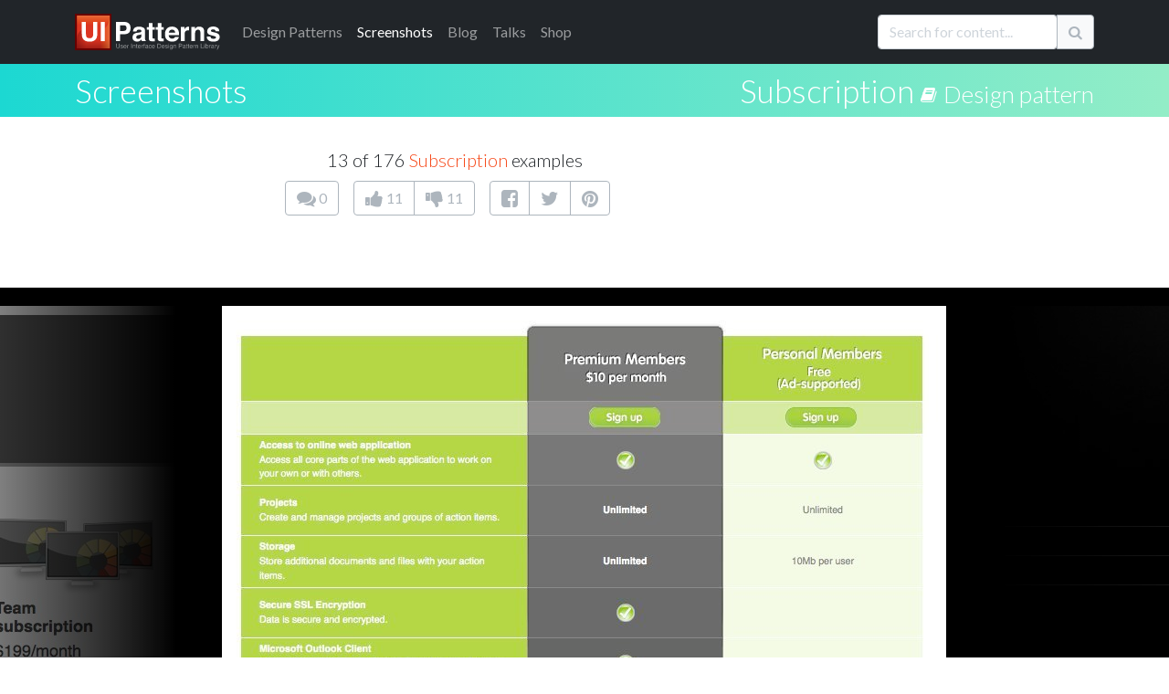

--- FILE ---
content_type: text/html; charset=utf-8
request_url: https://ui-patterns.com/patterns/Subscription/examples/402
body_size: 15732
content:
<!DOCTYPE html>
<html lang="en">
<html itemscope="itemscope" itemtype="http://schema.org/WebPage" lang="en-US">
<head>
  <meta charset="utf-8">
  <title>Subscription design pattern example at Actionthis - 13 of 176</title>
	  <meta name="description" content="Be careful not to put too much information into a pricing table. If you cannot scan (not read) the pricing table and immediately tell the differences between each plan, then you&#39;ve gone down the wrong path. In this case the font is way too small - it took me a while to find the price for each plan. And is the user really interested in what is coming soon? What about what I get now? - 13 of 176 screenshot examples of the Subscription design pattern at Actionthis." />

  
  <meta name="csrf-param" content="authenticity_token" />
<meta name="csrf-token" content="ny_sLEk8_QQCjzXd7euXe21Sdfqd3dCqdfZX4Clpc6QTROIBEjSwcbpj_ydqFYYEfDJpzRlyH4a6P-irrPVIsA" />
  

  <link rel="stylesheet" media="all" href="/assets/application-85f5ed8b3b7acb735cb0385b2248b5ac64d42e3f12c54cb41fa2250154a1c105.css" data-turbolinks-track="true" />
  <script src="/packs/js/application-e175b881446eac818ce9.js" data-turbolinks-track="reload"></script>
  
  <script src="https://cdnjs.cloudflare.com/ajax/libs/typeahead.js/0.10.3/typeahead.bundle.min.js" integrity="sha512-E4rXB8fOORHVM/jZYNCX2rIY+FOvmTsWJ7OKZOG9x/0RmMAGyyzBqZG0OGKMpTyyuXVVoJsKKWYwbm7OU2klxA==" crossorigin="anonymous" referrerpolicy="no-referrer"></script>
  
  <link rel="alternate" type="application/rss+xml" title="RSS" href="/syndication/site.xml" />
  <link rel="shortcut icon" type="image/png" href="/assets/favicon-14a0ab3dc0b7817e8b6436d9b22da8decca577b30d054b78a4a4062cce41b46f.png" />
  <link rel="apple-touch-icon" href="/assets/favicon-big.png" />

      <link rel="canonical" href="https://ui-patterns.com/users/1/collections/pricing-tables/screenshots/15105" />


  <meta name="google-site-verification" content="uiKCqDejaReG5FBiuRLoy5RJNkJpOfz7DXsc9wFHV9c" />
  <meta name="viewport" content="width=device-width, initial-scale=1">
  <meta name="keywords" content="software,interface,user interface,design pattern,web development,screenshots,screenshot collections,inspiration,design inspiration,interaction,interaction design,design,GUI,implemenation,design tips,front-end, frontend">
  <meta name="author" content="Anders Toxboe">
  
  <link rel="preconnect" href="https://netdna.bootstrapcdn.com/" crossorigin>
  <link href="//netdna.bootstrapcdn.com/font-awesome/4.1.0/css/font-awesome.css" rel="stylesheet" crossorigin="anonymous">

  <link rel="preconnect" href="https://fonts.googleapis.com">
  <link rel="preconnect" href="https://fonts.gstatic.com" crossorigin>
  <link href="https://fonts.googleapis.com/css2?family=Lato:wght@300;400;900&family=Roboto+Slab:wght@100;300;400;700;900&display=swap" rel="stylesheet">

	<meta name="author" content="Anders Toxboe" />
	<meta name="Copyright" content="Copyright (c) 2007-2026 Anders Toxboe" />
  <meta name="facebook-domain-verification" content="r6dssjb15a788o31d2qxj5tt5j317d" />

  </head>
<body>

<header>
  <nav class="navbar navbar-expand-md navbar-dark bg-dark pt-0 pb-0">
  <div class="container">
    <a class="navbar-brand" href="/"><img alt="UI Patterns" class="img-fluid" style="height: 40px; width: 159px" width="159" height="40" src="/assets/ui-patterns-logo-133414af8d0ca03e780b8d021511b938ee6b8f5b1de5b5af6f47e2a001417fa1.svg" /></a>

    <button class="navbar-toggler" type="button" data-bs-toggle="collapse" data-bs-target="#navbarCollapse" aria-controls="navbarCollapse" aria-expanded="false" aria-label="Toggle navigation">
      <span class="navbar-toggler-icon"></span>
    </button>
    <div class="collapse navbar-collapse" id="navbarCollapse">
      <ul class="navbar-nav me-auto mb-2 mb-md-0">
        <li class="nav-item"><a href="/patterns" class="nav-link"><span class="hidden-sm">Design </span>Patterns</a></li>
        <li class="nav-item"><a href="/explore" class="nav-link active" aria-current="page"">Screenshots</a></li>
        <li class="nav-item"><a href="/blog" class="nav-link">Blog</a></li>
        <li class="nav-item"><a href="http://talks.ui-patterns.com/?utm_source=ui_patterns_com&utm_medium=top_navigation&utm_campaign=top_navigation" class="nav-link">Talks</a></li>
        <li class="nav-item"><a href="https://shop.learningloop.io/?utm_source=ui_patterns_com&utm_medium=top_navigation&utm_campaign=top_navigation" class="nav-link">Shop</a></li>
      </ul>


      <form accept-charset="UTF-8" action="/search" class="hidden-sm mt-3 mb-0" id="search_form" method="get" novalidate="novalidate"><div style="display:none"><input name="utf8" type="hidden" value="&#x2713;" /></div>
        <div class="input-group mb-3">
          <input type="text" class="typeahead form-control" name="q" value="" id="searchbox" placeholder="Search for content..." data-objects='[{"title":"Authority Bias", "url":"/patterns/Authority"},{"title":"A UX Designer&#39;s First 100 Days", "url":"/blog/a-ux-designers-first-100-days"},{"title":"Lazy Registration", "url":"/patterns/LazyRegistration"},{"title":"Wizard", "url":"/patterns/Wizard"},{"title":"Vertical Dropdown Menu", "url":"/patterns/VerticalDropdownMenu"},{"title":"The difference between UI-patterns.com and CSS galleries", "url":"/blog/How-is-UIPatternscom-different-from-CSS-galleries"},{"title":"32 interesting comment designs", "url":"/blog/32-interesting-comment-designs"},{"title":"Situations of change", "url":"/blog/Situations-of-change"},{"title":"Simple, yet possible", "url":"/blog/Simple-yet-possible"},{"title":"Illusion of control", "url":"/patterns/Illusion-of-control"},{"title":"UX reading list for the 2015 holidays", "url":"/blog/the-best-ux-design-links-of-2015"},{"title":"Designers want influence, but don&#39;t want to be accountable", "url":"/blog/designers-want-power-but-dont-want-to-be-accountable"},{"title":"Pricing tables and shopping carts", "url":"/blog/Pricing-tables-and-shopping-carts"},{"title":"First pattern draft submitted: Adaptable View", "url":"/blog/First-pattern-draft-submitted-Adaptable-View"},{"title":"Autocomplete", "url":"/patterns/Autocomplete"},{"title":"12 reasons why newspapers are losing the online battle", "url":"/blog/12-reasons-why-newspapers-are-losing-the-online-battle"},{"title":"Goal-Gradient Effect", "url":"/patterns/Completion"},{"title":"E-commerce design elements", "url":"/blog/Ecommerce-design-elements"},{"title":"Liking", "url":"/patterns/Liking"},{"title":"Drag and drop", "url":"/patterns/drag-and-drop"},{"title":"We say yes to those we know and like", "url":"/blog/We-say-yes-to-those-we-know-and-like"},{"title":"Per Kirkeby and iterated compositions", "url":"/blog/Per-Kirkeby-and-iterated-compositions"},{"title":"Paywall", "url":"/patterns/Paywall"},{"title":"Give up control and credit", "url":"/blog/Give-up-control-and-credit"},{"title":"Variable Rewards", "url":"/patterns/Variable-rewards"},{"title":"Give your users the backstage pass", "url":"/blog/Give-your-users-the-backstage-pass"},{"title":"Inline Help Box", "url":"/patterns/InlineHelpBox"},{"title":"The first 23 days of UI Talks", "url":"/blog/design-launch-and-marketing-of-ui-talks"},{"title":"Recognition over Recall", "url":"/patterns/Recognition-over-recall"},{"title":"Chunking", "url":"/patterns/Chunking"},{"title":"Interestingness", "url":"/blog/Interestingness"},{"title":"User interface sketching tip 4: Get your arm off the paper", "url":"/blog/User-interface-sketching-tip-4-Get-your-arm-off-the-paper"},{"title":"Review: Heatmap &amp; user recording software", "url":"/blog/heatmap-and-user-recordings-review-of-clicktale-mouseflow-inspectlet-and-more"},{"title":"14 examples of data visualization on the web", "url":"/blog/14-examples-of-data-visualization-on-the-web"},{"title":"Great banner design showcase gallery", "url":"/blog/Great-banner-design-showcase-gallery"},{"title":"User Interface Anti-Patterns", "url":"/blog/User-Interface-AntiPatterns"},{"title":"From the computer to the wall", "url":"/blog/From-the-computer-to-the-wall"},{"title":"Presentation tips", "url":"/blog/Presentation-tips"},{"title":"Status-Quo Bias", "url":"/patterns/Statusquo-bias"},{"title":"Design-Build and Agile development", "url":"/blog/DesignBuild-and-Agile-development"},{"title":"Appropriate Challenge", "url":"/patterns/Appropriate-challenge"},{"title":"Kairos", "url":"/patterns/Kairos"},{"title":"Is blue the best color for link?", "url":"/blog/Is-blue-the-best-color-for-link"},{"title":"Speed in software design", "url":"/blog/Speed-in-software-design"},{"title":"Feedback Loops", "url":"/patterns/Feedback-loops"},{"title":"A good design is measurable ", "url":"/blog/A-good-design-is-measurable-"},{"title":"Web apps for usability testing", "url":"/blog/Web-apps-for-usability-testing"},{"title":"Adaptable View", "url":"/patterns/AdaptableView"},{"title":"Fixed rewards", "url":"/patterns/Fixed-rewards"},{"title":"Do best practices prevent innovation?", "url":"/blog/Do-best-practices-prevent-innovation"},{"title":"Keep users in the flow by prompting for continuation", "url":"/blog/Keep-users-in-the-flow-by-prompting-for-continuation"},{"title":"Examining reward structures", "url":"/blog/Examining-reward-structures"},{"title":"Tear down the wall!", "url":"/blog/Tear-down-the-wall"},{"title":"Activity Stream", "url":"/patterns/ActivityStream"},{"title":"Retaliation", "url":"/patterns/revenge"},{"title":"The UI pattern survey initiative", "url":"/blog/The-UI-pattern-survey-initiative"},{"title":"Stalk your users: Clicktale, Userfly, and Mouseflow review (2010)", "url":"/blog/Stalk-your-users-Clicktale-userfly-and-mouseflow-review"},{"title":"It&#39;s about the whole experience", "url":"/blog/Its-about-the-whole-experience"},{"title":"Chase the unexpected", "url":"/blog/Chase-the-unexpected"},{"title":"Don&#39;t worry about breaking the abstraction", "url":"/blog/Dont-worry-about-breaking-the-abstraction"},{"title":"Make people feel at home", "url":"/blog/Make-people-feel-at-home"},{"title":"Role Playing", "url":"/patterns/Roleplaying"},{"title":"Use rewards in UX product design", "url":"/blog/Psychology-of-rewards-in-web-design"},{"title":"How do you control innovation?", "url":"/blog/how-do-you-control-innovation"},{"title":"Input contexts: switching from mouse to keyboard", "url":"/blog/Input-contexts-switching-from-mouse-to-keyboard"},{"title":"The 80/20 rule - the Pareto principle", "url":"/blog/The-8020-rule--the-Pareto-principle"},{"title":"57 video and audio player designs", "url":"/blog/57-video-and-audio-player-designs"},{"title":"Designing for push and pull in web design", "url":"/blog/Designing-for-push-and-pull-in-web-design"},{"title":"Designing for usability vs. motivation", "url":"/blog/Designing-for-usability-vs-motivation"},{"title":"Design considerations for article lists", "url":"/blog/Design-considerations-for-article-lists"},{"title":"Design considerations for event calendars", "url":"/blog/Design-considerations-for-event-calendars"},{"title":"Gallery", "url":"/patterns/Gallery"},{"title":"44 great ways to design newsletter sign up forms in web design", "url":"/blog/50-great-ways-to-design-newsletter-sign-up-forms-in-web-design"},{"title":"The three levels of design patterns: Implementation, flow, and context", "url":"/blog/The-three-levels-of-design-patterns-implementation-flow-and-context"},{"title":"Designing for logos, pathos, and ethos", "url":"/blog/Designing-for-logos-pathos-and-ethos"},{"title":"Exploring new patterns with multi-touch displays", "url":"/blog/Exploring-new-patterns-multi-touch-displays"},{"title":"Persuasive purchase behaviour - Understanding the power of the Goldilocks Effect", "url":"/blog/Persuasive-purchase-behaviour-Understanding-the-power-of-the-Goldilocks-Effect"},{"title":"How to get better at UI and UX design", "url":"/blog/How-to-get-better-at-UI-design"},{"title":"Designing for trust", "url":"/blog/Designing-for-trust"},{"title":"Results from the UI patterns investigation", "url":"/blog/Results-from-the-UI-patterns-investigation"},{"title":"Toward building engaging  customer relations", "url":"/blog/Towards-building-engaging-relations"},{"title":"Morphing Controls", "url":"/patterns/morphing-controls"},{"title":"Navigation Tabs", "url":"/patterns/NavigationTabs"},{"title":"Self-Expression", "url":"/patterns/Self-expression"},{"title":"Article List", "url":"/patterns/ArticleList"},{"title":"Alternating Row Colors", "url":"/patterns/AlternatingRowColors"},{"title":"How to facilitate and plan a UX workshop", "url":"/blog/how-to-facilitate-and-plan-a-ux-workshop"},{"title":"Design is being brought home", "url":"/blog/design-is-being-brought-home"},{"title":"Comprehensive review of UX tools for your website", "url":"/blog/complete-review-ux-usability-tools-website"},{"title":"Guided Tour", "url":"/patterns/Guided-tour"},{"title":"User interface sketching tips part 1", "url":"/blog/User-interface-sketching-tips-part-1"},{"title":"User life-cycle", "url":"/blog/User-lifecycle"},{"title":"User interface sketching tip 3: Use a thick pen", "url":"/blog/User-interface-sketching-tip-3-Use-a-thick-pen"},{"title":"First results from the UI patterns investigation", "url":"/blog/First-results-from-the-UI-patterns-investigation"},{"title":"User interface sketching tip 2: Drop shadow", "url":"/blog/User-interface-sketching-tip-2-Drop-shadow"},{"title":"Structured Format", "url":"/patterns/StructuredFormat"},{"title":"Stop Designing Use Cases. Start Designing Capabilities.", "url":"/blog/stop-designing-use-cases-start-designing-capabilities"},{"title":"Product Managers should do more mock-ups", "url":"/blog/product-managers-should-do-more-mock-ups"},{"title":"Reciprocation", "url":"/patterns/Reciprocation"},{"title":"Prioritization of features explained graphically", "url":"/blog/Prioritization-of-features-explained-graphically"},{"title":"Testing Silverback for user testing", "url":"/blog/Testing-Silverback-for-user-testing"},{"title":"Anchoring", "url":"/patterns/Anchoring"},{"title":"User interface sketching tip 5: Constrain yourself", "url":"/blog/User-interface-sketching-tip-5-Constrain-yourself"},{"title":"35 ways to tease your content", "url":"/blog/35-ways-to-tease-your-content"},{"title":"Interview: Brian Cugelman, Digital Behavior Change Psychologist", "url":"/blog/interview-with-digital-behavior-change-psychologist-brian-cugelman"},{"title":"Privileges", "url":"/patterns/Powers"},{"title":"Optimism Bias", "url":"/patterns/optimism-bias"},{"title":"63 great uses of icons in web design", "url":"/blog/63-great-uses-of-icons-in-web-design"},{"title":"Beyond usability: Designing with persuasive patterns", "url":"/blog/beyond-usability-designing-with-persuasive-patterns"},{"title":"Design effective rewards structures in web design", "url":"/blog/design-effective-reward-structures-in-web-design"},{"title":"Mapping design goals to tactics", "url":"/blog/how-to-set-useful-design-goals"},{"title":"Nir Eyal: Trigger users&#39; actions and reward them to build habits", "url":"/blog/nir-eyal-trigger-actions-and-reward-them-to-build-habits"},{"title":"Absolutely beautiful diagram design", "url":"/blog/Absolutely-beautiful-diagram-design"},{"title":"Why most Design Systems fail – and how to cultivate success", "url":"/blog/why-most-design-systems-fail-and-how-to-cultivate-success"},{"title":"Designing for Happiness: Interview with Pamela Pavliscak", "url":"/blog/interview-with-pamela-pavliscak"},{"title":"Storytelling", "url":"/patterns/Storytelling"},{"title":"Book review: Practical UI, 2nd edition", "url":"/blog/book-review-practical-ui-2nd-edition"},{"title":"Seasoned vs rookie designers", "url":"/blog/Seasoned-vs-rookie-designers"},{"title":"10 credibility boosters for your web site", "url":"/blog/10-credibility-boosters-for-your-web-site"},{"title":"Coupon", "url":"/patterns/Coupon"},{"title":"Captcha", "url":"/patterns/Captcha"},{"title":"Rule Builder", "url":"/patterns/rule-builder"},{"title":"Keyboard Shortcuts", "url":"/patterns/keyboard-shortcuts"},{"title":"Making the Hook Model actionable", "url":"/blog/making-the-hook-model-actionable"},{"title":"Pagination", "url":"/patterns/Pagination"},{"title":"Tailoring", "url":"/patterns/Tailoring"},{"title":"Designing for Change: Using the COM-B Model  to Drive Behavior Change", "url":"/blog/designing-for-change-using-the-com-b-model-to-drive-behavior-change"},{"title":"Riding the Motivational Wave: How to use Persuasive Patterns to design for action.", "url":"/blog/designing-for-action-design-psychology-and-motivational-waves"},{"title":"Pull to refresh", "url":"/patterns/pull-to-refresh"},{"title":"Coachmarks", "url":"/patterns/coachmarks"},{"title":"Serial Positioning Effect", "url":"/patterns/Serial-positioning-effect"},{"title":"11 tips to increase form conversion", "url":"/blog/11-tips-to-increase-form-conversion"},{"title":"When business plans are a waste of time", "url":"/blog/when-business-plans-are-a-waste-of-time"},{"title":"Playthrough", "url":"/patterns/playthrough"},{"title":"Unlock Features", "url":"/patterns/Unlock-features"},{"title":"100 great ways to design pricing tables in web design", "url":"/blog/100-great-ways-to-design-pricing-tables-in-web-design"},{"title":"Sell before writing a single line of code", "url":"/blog/sell-before-writing-a-single-line-of-code"},{"title":"Intentional Gaps", "url":"/patterns/Intentional-gaps"},{"title":"Examining the grunge web design style", "url":"/blog/Examining-the-grunge-web-design-style"},{"title":"36 great ways to design event calendars in web design", "url":"/blog/36-great-ways-to-design-event-calendars-in-web-design"},{"title":"100 great ways to design sign up forms in web design", "url":"/blog/100-great-ways-to-design-login-forms-in-web-design"},{"title":"Framing", "url":"/patterns/framing"},{"title":"33 examples of modal windows in web design", "url":"/blog/33-examples-of-modal-windows-in-web-design"},{"title":"51 good frontpage carousel design examples", "url":"/blog/51-good-frontpage-carousel-design-examples"},{"title":"Low budget user testing", "url":"/blog/Low-budget-user-testing"},{"title":"Accordion Menu", "url":"/patterns/AccordionMenu"},{"title":"Tagging", "url":"/patterns/Tag"},{"title":"Breadcrumbs", "url":"/patterns/Breadcrumbs"},{"title":"Inplace Editor", "url":"/patterns/InplaceEditor"},{"title":"Tunnelling", "url":"/patterns/Tunnelling"},{"title":"Rate Content", "url":"/patterns/RateContent"},{"title":"Set Completion", "url":"/patterns/set-completion"},{"title":"Delighters", "url":"/patterns/delighters"},{"title":"Limited Choice", "url":"/patterns/Limited-choice"},{"title":"Why design patterns work", "url":"/blog/Why-design-patterns-work"},{"title":"Trigger", "url":"/patterns/Trigger"},{"title":"Auto-sharing", "url":"/patterns/auto-sharing"},{"title":"100 sign up forms", "url":"/blog/100-sign-up-forms"},{"title":"Optimization vs innovation", "url":"/blog/Optimization-vs-innovation"},{"title":"Frequently Asked Questions (FAQ)", "url":"/patterns/frequently-asked-questions-faq"},{"title":"The tipping point of Persuasive Design", "url":"/blog/the-tipping-point-of-persuasive-design"},{"title":"Simulation", "url":"/patterns/Simulation"},{"title":"48 great ways to design lists in web design", "url":"/blog/48-great-ways-to-design-lists-in-web-design"},{"title":"Present Bias", "url":"/patterns/present-bias"},{"title":"Lean startup is misunderstood", "url":"/blog/lean-startup-is-misunderstood"},{"title":"Shaping", "url":"/patterns/shaping"},{"title":"8 UX research practices we should let die", "url":"/blog/8-ux-research-practices-we-should-let-die"},{"title":"Investment Loops", "url":"/patterns/investment-loops"},{"title":"Periodic Events", "url":"/patterns/periodic-events"},{"title":"5 great social music-video projects", "url":"/blog/5-great-examples-of-social-musicvideo-projects"},{"title":"A pattern to prevent another pattern", "url":"/blog/A-pattern-to-prevent-another-pattern"},{"title":"Hedonic Adaptation", "url":"/patterns/hedonic-adaptation"},{"title":"Decoy Effect", "url":"/patterns/decoy-effect"},{"title":"IKEA effect", "url":"/patterns/ikea-effect"},{"title":"Best Practices for Ethical Persuasive Design", "url":"/blog/persuasive-patterns-best-practices"},{"title":"Shortcut Dropdown", "url":"/patterns/ShortcutDropdown"},{"title":"Pattern Recognition", "url":"/patterns/Pattern-recognition"},{"title":"Testing: your new competitive advantage", "url":"/blog/testing-your-new-competitive-advantage"},{"title":"Categorization", "url":"/patterns/categorization"},{"title":"42 examples of Coming Soon page designs ", "url":"/blog/42-examples-of-Coming-Soon-page-designs-"},{"title":"Achievements", "url":"/patterns/Achievements"},{"title":"Chat", "url":"/patterns/direct-messaging"},{"title":"Why flipping your ideation brainstorms will lead to more creativity", "url":"/blog/why-flipping-your-ideation-brainstorms-will-lead-to-more-creativity"},{"title":"Introducing the Validation Patterns Card Deck", "url":"/blog/introducing-the-validation-patterns-card-deck"},{"title":"Pay To Promote", "url":"/patterns/pay-to-promote"},{"title":"Don’t trust agile alone to build successful products", "url":"/blog/dont-trust-agile-alone-to-build-successful-products"},{"title":"Fat Footer", "url":"/patterns/FatFooter"},{"title":"Password Strength Meter", "url":"/patterns/PasswordStrengthMeter"},{"title":"Horizontal Dropdown Menu", "url":"/patterns/HorizontalDropdownMenu"},{"title":"Fill in the Blanks", "url":"/patterns/FillInTheBlanks"},{"title":"Inline Hints", "url":"/patterns/inline-hints"},{"title":"Reduction", "url":"/patterns/Reduction"},{"title":"Cards", "url":"/patterns/cards"},{"title":"Delay Discounting", "url":"/patterns/delay-discounting"},{"title":"Testimonials", "url":"/patterns/testimonials"},{"title":"Vote To Promote", "url":"/patterns/VoteToPromote"},{"title":"Notifications", "url":"/patterns/notifications"},{"title":"Modal", "url":"/patterns/modal-windows"},{"title":"Carousel", "url":"/patterns/Carousel"},{"title":"Input Feedback", "url":"/patterns/InputFeedback"},{"title":"WYSIWYG", "url":"/patterns/WYSIWYG"},{"title":"Slideshow", "url":"/patterns/Slideshow"},{"title":"Completeness meter", "url":"/patterns/CompletenessMeter"},{"title":"Calendar Picker", "url":"/patterns/CalendarPicker"},{"title":"Autosave", "url":"/patterns/autosave"},{"title":"Levels", "url":"/patterns/Levels"},{"title":"Pricing table", "url":"/patterns/PricingTable"},{"title":"Progressive Disclosure", "url":"/patterns/ProgressiveDisclosure"},{"title":"Loss Aversion", "url":"/patterns/Loss-aversion"},{"title":"Leaderboard", "url":"/patterns/leaderboard"},{"title":"Product page", "url":"/patterns/ProductPage"},{"title":"Social Proof", "url":"/patterns/Social-proof"},{"title":"Dashboard", "url":"/patterns/dashboard"},{"title":"Friend list", "url":"/patterns/friend-list"},{"title":"Account Registration", "url":"/patterns/AccountRegistration"},{"title":"Preview", "url":"/patterns/LivePreview"},{"title":"Your job as a designer is not design", "url":"/blog/your-job-as-a-designer-is-not-to-create-mockups"},{"title":"The missing link in Design Thinking: Execution", "url":"/blog/the-missing-link-in-design-thinking-execution"},{"title":"Cognitive Dissonance", "url":"/patterns/cognitive-dissonance"},{"title":"Continuous Scrolling", "url":"/patterns/ContinuousScrolling"},{"title":"Sunk Cost Effect", "url":"/patterns/sunk-cost-effect"},{"title":"Table Filter", "url":"/patterns/TableFilter"},{"title":"Positive Mimicry", "url":"/patterns/Positive-mimicry"},{"title":"Commitment &amp; Consistency", "url":"/patterns/Commitment-consistency"},{"title":"Self-Monitoring", "url":"/patterns/self-monitoring"},{"title":"Sort By Column", "url":"/patterns/SortByColumn"},{"title":"Copy Box", "url":"/patterns/CopyBox"},{"title":"Reputation", "url":"/patterns/reputation"},{"title":"Tag Cloud", "url":"/patterns/TagCloud"},{"title":"Halo Effect", "url":"/patterns/halo-effect"},{"title":"Nostalgia Effect", "url":"/patterns/nostalgia-effect"},{"title":"Endowment Effect", "url":"/patterns/Endowment-effect"},{"title":"Scarcity", "url":"/patterns/Scarcity"},{"title":"Walkthrough", "url":"/patterns/Tour"},{"title":"Invite friends", "url":"/patterns/invite-friends"},{"title":"Need for Closure", "url":"/patterns/Need-for-closure"},{"title":"Praise", "url":"/patterns/Praise"},{"title":"Search Filters", "url":"/patterns/LiveFilter"},{"title":"Appointment Dynamic", "url":"/patterns/appointment-dynamic"},{"title":"Friend", "url":"/patterns/friend"},{"title":"Conceptual Metaphor", "url":"/patterns/Conceptual-metaphor"},{"title":"Blank Slate", "url":"/patterns/BlankSlate"},{"title":"Isolation Effect", "url":"/patterns/isolation-effect"},{"title":"Curiosity", "url":"/patterns/curiosity"},{"title":"Competition", "url":"/patterns/Competition"},{"title":"Sequencing", "url":"/patterns/Sequencing"},{"title":"Archive", "url":"/patterns/Archive"},{"title":"Event Calendar", "url":"/patterns/EventCalendar"},{"title":"Priming Effect", "url":"/patterns/priming-effect"},{"title":"Value Attribution", "url":"/patterns/Value-attribution"},{"title":"Making the Fogg Behavior Model actionable", "url":"/blog/making-the-fogg-behavior-model-actionable"},{"title":"Autonomy", "url":"/patterns/autonomy"},{"title":"Expandable Input", "url":"/patterns/expandable-input"},{"title":"Fresh Start Effect", "url":"/patterns/fresh-start-effect"},{"title":"Limited duration", "url":"/patterns/Limited-duration"},{"title":"What is good design?", "url":"/blog/What-is-good-design"},{"title":"Tip A Friend", "url":"/patterns/TipAFriend"},{"title":"I wanted to write a book, but ended up with a card deck", "url":"/blog/i-wanted-to-write-a-book-but-ended-up-with-a-card-deck"},{"title":"Peak-end rule", "url":"/patterns/Peakend-rule"},{"title":"Status", "url":"/patterns/Status"},{"title":"Why sticking to known UI patterns improves UX", "url":"/blog/why-sticking-to-known-ui-patterns-improves-ux"},{"title":"Design Patterns are the building blocks of good UI", "url":"/blog/design-patterns-are-the-building-blocks-of-good-ui"},{"title":"Collectible Achievements", "url":"/patterns/CollectibleAchievements"},{"title":"Image Zoom", "url":"/patterns/ImageZoom"},{"title":"Negativity bias", "url":"/patterns/Negativity-bias"},{"title":"Temptation Bundling", "url":"/patterns/temptation-bundling"},{"title":"Noble Edge Effect", "url":"/patterns/noble-edge-effect"},{"title":"Inaction Inertia Effect", "url":"/patterns/inaction-inertia-effect"},{"title":"Choice Closure", "url":"/patterns/choice-closure"},{"title":"Picture Superiority Effect", "url":"/patterns/picture-superiority-effect"},{"title":"Zeigarnik Effect", "url":"/patterns/zeigarnik-effect"},{"title":"Cashless Effect", "url":"/patterns/cashless-effect"},{"title":"Prolonged Play", "url":"/patterns/Prolonged-play"},{"title":"Thumbnail", "url":"/patterns/Thumbnail"},{"title":"Quality in web design: Business needs vs. user expectations", "url":"/blog/Quality-in-web-design-Business-needs-vs-user-expectations"},{"title":"Shopping Cart", "url":"/patterns/ShoppingCart"},{"title":"Wiki", "url":"/patterns/Wiki"},{"title":"Forgiving Format", "url":"/patterns/ForgivingFormat"},{"title":"Settings", "url":"/patterns/settings"},{"title":"Module Tabs", "url":"/patterns/ModuleTabs"},{"title":"Input Prompt", "url":"/patterns/InputPrompt"},{"title":"Undo", "url":"/patterns/undo"},{"title":"Home Link", "url":"/patterns/HomeLink"},{"title":"Favorites", "url":"/patterns/favorites"},{"title":"Good Defaults", "url":"/patterns/GoodDefaults"},{"title":"Flagging &amp; Reporting", "url":"/patterns/flagging-and-reporting"},{"title":"Follow", "url":"/patterns/follow"},{"title":"Steps Left", "url":"/patterns/StepsLeft"},{"title":"Reaction", "url":"/patterns/reaction"},{"title":"Immediate Immersion / Lazy Registration", "url":"/patterns/LazyRegistration"},{"title":" Gradual Engagement / Lazy Registration", "url":"/patterns/LazyRegistration"},{"title":"Setup Wizard / Wizard", "url":"/patterns/Wizard"},{"title":"Auto Suggest / Autocomplete", "url":"/patterns/Autocomplete"},{"title":"Completion / Goal-Gradient Effect", "url":"/patterns/Completion"},{"title":"Permission Wall / Paywall", "url":"/patterns/Paywall"},{"title":" Sign-Up Wall / Paywall", "url":"/patterns/Paywall"},{"title":"Positive reinforcement / Variable Rewards", "url":"/patterns/Variable-rewards"},{"title":"Inline hints / Inline Help Box", "url":"/patterns/InlineHelpBox"},{"title":"Walkthrough / Inline Help Box", "url":"/patterns/InlineHelpBox"},{"title":"Flow channel / Appropriate Challenge", "url":"/patterns/Appropriate-challenge"},{"title":"Activity Feed / Activity Stream", "url":"/patterns/ActivityStream"},{"title":" News Feed / Activity Stream", "url":"/patterns/ActivityStream"},{"title":"Revenge / Retaliation", "url":"/patterns/revenge"},{"title":"Negative Reciprocity / Retaliation", "url":"/patterns/revenge"},{"title":"Slideshow / Gallery", "url":"/patterns/Gallery"},{"title":"Expression / Self-Expression", "url":"/patterns/Self-expression"},{"title":"Personal expression / Self-Expression", "url":"/patterns/Self-expression"},{"title":"Media list / Article List", "url":"/patterns/ArticleList"},{"title":"Striped tables / Alternating Row Colors", "url":"/patterns/AlternatingRowColors"},{"title":"Zebra striping / Alternating Row Colors", "url":"/patterns/AlternatingRowColors"},{"title":"User Guided Tutorial / Guided Tour", "url":"/patterns/Guided-tour"},{"title":" Just-in-time Tooltips / Guided Tour", "url":"/patterns/Guided-tour"},{"title":"Powers / Privileges", "url":"/patterns/Powers"},{"title":"Optimistic Bias / Optimism Bias", "url":"/patterns/optimism-bias"},{"title":" Positivity Bias / Optimism Bias", "url":"/patterns/optimism-bias"},{"title":" Unrealistic Optimism / Optimism Bias", "url":"/patterns/optimism-bias"},{"title":"  Comparative Optimism / Optimism Bias", "url":"/patterns/optimism-bias"},{"title":"Narrative / Storytelling", "url":"/patterns/Storytelling"},{"title":"Query Builder / Rule Builder", "url":"/patterns/rule-builder"},{"title":"Smart Filter / Rule Builder", "url":"/patterns/rule-builder"},{"title":"Segment Builder / Rule Builder", "url":"/patterns/rule-builder"},{"title":"Command Shortcurt / Keyboard Shortcuts", "url":"/patterns/keyboard-shortcuts"},{"title":"Paging / Pagination", "url":"/patterns/Pagination"},{"title":"Swipe to refresh / Pull to refresh", "url":"/patterns/pull-to-refresh"},{"title":"Instructional Overlay / Coachmarks", "url":"/patterns/coachmarks"},{"title":"Interactive Tutorial / Playthrough", "url":"/patterns/playthrough"},{"title":" Warm-Up Exercise / Playthrough", "url":"/patterns/playthrough"},{"title":"Direct Manipulation / Inplace Editor", "url":"/patterns/InplaceEditor"},{"title":"Pseudo-set framing / Set Completion", "url":"/patterns/set-completion"},{"title":"Exciters / Delighters", "url":"/patterns/delighters"},{"title":"Novelty &amp; Surprise / Delighters", "url":"/patterns/delighters"},{"title":"Prompt / Trigger", "url":"/patterns/Trigger"},{"title":"Cue / Trigger", "url":"/patterns/Trigger"},{"title":"Call to action / Trigger", "url":"/patterns/Trigger"},{"title":"Request / Trigger", "url":"/patterns/Trigger"},{"title":"Auto share / Auto-sharing", "url":"/patterns/auto-sharing"},{"title":"Service Center / Frequently Asked Questions (FAQ)", "url":"/patterns/frequently-asked-questions-faq"},{"title":"Help Center / Frequently Asked Questions (FAQ)", "url":"/patterns/frequently-asked-questions-faq"},{"title":"Computer simulation / Simulation", "url":"/patterns/Simulation"},{"title":"Conditioning / Shaping", "url":"/patterns/shaping"},{"title":"Hook Model / Investment Loops", "url":"/patterns/investment-loops"},{"title":" Habit Loop / Investment Loops", "url":"/patterns/investment-loops"},{"title":"Traditions / Periodic Events", "url":"/patterns/periodic-events"},{"title":"Hedonic Treadmill / Hedonic Adaptation", "url":"/patterns/hedonic-adaptation"},{"title":"Section / Categorization", "url":"/patterns/categorization"},{"title":"Inbox / Chat", "url":"/patterns/direct-messaging"},{"title":"Direct Messaging / Chat", "url":"/patterns/direct-messaging"},{"title":"Private Messaging / Chat", "url":"/patterns/direct-messaging"},{"title":" Group Chat / Chat", "url":"/patterns/direct-messaging"},{"title":"Boost post / Pay To Promote", "url":"/patterns/pay-to-promote"},{"title":"Sitemap Footers / Fat Footer", "url":"/patterns/FatFooter"},{"title":"Natural language form / Fill in the Blanks", "url":"/patterns/FillInTheBlanks"},{"title":"Inline Cues / Inline Hints", "url":"/patterns/inline-hints"},{"title":"Hyperbolic discounting / Delay Discounting", "url":"/patterns/delay-discounting"},{"title":"Modal Window / Modal", "url":"/patterns/modal-windows"},{"title":"Slideshow / Carousel", "url":"/patterns/Carousel"},{"title":"Confirmation notice / Input Feedback", "url":"/patterns/InputFeedback"},{"title":"Error notice / Input Feedback", "url":"/patterns/InputFeedback"},{"title":"Alert / Input Feedback", "url":"/patterns/InputFeedback"},{"title":"Inline Form Validation / Input Feedback", "url":"/patterns/InputFeedback"},{"title":"What You See Is What You Get / WYSIWYG", "url":"/patterns/WYSIWYG"},{"title":"Progress Bar / Completeness meter", "url":"/patterns/CompletenessMeter"},{"title":" Percentage Done Meter / Completeness meter", "url":"/patterns/CompletenessMeter"},{"title":" Progress Indicator / Completeness meter", "url":"/patterns/CompletenessMeter"},{"title":"Date picker / Calendar Picker", "url":"/patterns/CalendarPicker"},{"title":"Date selector / Calendar Picker", "url":"/patterns/CalendarPicker"},{"title":"Revealing Interfaces / Progressive Disclosure", "url":"/patterns/ProgressiveDisclosure"},{"title":"Highscore / Leaderboard", "url":"/patterns/leaderboard"},{"title":"Social Default Effect / Social Proof", "url":"/patterns/Social-proof"},{"title":" Informational Social Influence / Social Proof", "url":"/patterns/Social-proof"},{"title":" Herd Behavior / Social Proof", "url":"/patterns/Social-proof"},{"title":"Cockpit / Dashboard", "url":"/patterns/dashboard"},{"title":"Contacts / Friend list", "url":"/patterns/friend-list"},{"title":"Sign up wall / Account Registration", "url":"/patterns/AccountRegistration"},{"title":"Sign-In Wall / Account Registration", "url":"/patterns/AccountRegistration"},{"title":" User Sign-Up / Account Registration", "url":"/patterns/AccountRegistration"},{"title":"Live Preview / Preview", "url":"/patterns/LivePreview"},{"title":"Infinite Scrolling / Continuous Scrolling", "url":"/patterns/ContinuousScrolling"},{"title":" Endless Page / Continuous Scrolling", "url":"/patterns/ContinuousScrolling"},{"title":" Endless Scroll / Continuous Scrolling", "url":"/patterns/ContinuousScrolling"},{"title":"Sunk Cost Fallacy / Sunk Cost Effect", "url":"/patterns/sunk-cost-effect"},{"title":"Mirroring / Positive Mimicry", "url":"/patterns/Positive-mimicry"},{"title":"Chameleon Effect / Positive Mimicry", "url":"/patterns/Positive-mimicry"},{"title":"Halo Error / Halo Effect", "url":"/patterns/halo-effect"},{"title":"Intro Tour / Walkthrough", "url":"/patterns/Tour"},{"title":" Joyride / Walkthrough", "url":"/patterns/Tour"},{"title":"Guided Tour / Walkthrough", "url":"/patterns/Tour"},{"title":"Find Friends / Invite friends", "url":"/patterns/invite-friends"},{"title":"Need for Cognitive Closure / Need for Closure", "url":"/patterns/Need-for-closure"},{"title":"Need for Certainty / Need for Closure", "url":"/patterns/Need-for-closure"},{"title":"Live Filters / Search Filters", "url":"/patterns/LiveFilter"},{"title":"Refining Search / Search Filters", "url":"/patterns/LiveFilter"},{"title":"Empty State / Blank Slate", "url":"/patterns/BlankSlate"},{"title":"Von Restorff Effect / Isolation Effect", "url":"/patterns/isolation-effect"},{"title":"Distinctiveness Principle / Isolation Effect", "url":"/patterns/isolation-effect"},{"title":"Prominence Effects / Isolation Effect", "url":"/patterns/isolation-effect"},{"title":"Environmental Salience Effects / Isolation Effect", "url":"/patterns/isolation-effect"},{"title":"Novel Popout Effect / Isolation Effect", "url":"/patterns/isolation-effect"},{"title":"Upcoming Events / Event Calendar", "url":"/patterns/EventCalendar"},{"title":"Schedule / Event Calendar", "url":"/patterns/EventCalendar"},{"title":" Itiniary / Event Calendar", "url":"/patterns/EventCalendar"},{"title":"Attribution Theory / Value Attribution", "url":"/patterns/Value-attribution"},{"title":"Tell a friend / Tip A Friend", "url":"/patterns/TipAFriend"},{"title":"Badges / Collectible Achievements", "url":"/patterns/CollectibleAchievements"},{"title":" Trophies / Collectible Achievements", "url":"/patterns/CollectibleAchievements"},{"title":"Achievements / Collectible Achievements", "url":"/patterns/CollectibleAchievements"},{"title":"Accomplishments / Collectible Achievements", "url":"/patterns/CollectibleAchievements"},{"title":"Magnify image / Image Zoom", "url":"/patterns/ImageZoom"},{"title":"Negativity Effect / Negativity bias", "url":"/patterns/Negativity-bias"},{"title":"Pictorial superiority effect / Picture Superiority Effect", "url":"/patterns/picture-superiority-effect"},{"title":"Cart / Shopping Cart", "url":"/patterns/ShoppingCart"},{"title":"Options / Settings", "url":"/patterns/settings"},{"title":" Preferences / Settings", "url":"/patterns/settings"},{"title":"Multiple Undo / Undo", "url":"/patterns/undo"},{"title":" History / Undo", "url":"/patterns/undo"},{"title":"Global Undo / Undo", "url":"/patterns/undo"},{"title":"Go Back to a Safe Place / Home Link", "url":"/patterns/HomeLink"},{"title":"Bookmarks / Favorites", "url":"/patterns/favorites"},{"title":" Starred / Favorites", "url":"/patterns/favorites"},{"title":" Wish List / Favorites", "url":"/patterns/favorites"},{"title":"Subscribe / Follow", "url":"/patterns/follow"},{"title":"Workflow / Steps Left", "url":"/patterns/StepsLeft"},{"title":"Like / Reaction", "url":"/patterns/reaction"},{"title":" Heart / Reaction", "url":"/patterns/reaction"},{"title":"Forms category", "url":"/patterns/forms/list"},{"title":"Gestures category", "url":"/patterns/navigation%2Fgestures/list"},{"title":"Explaining the process category", "url":"/patterns/explaining-the-process/list"},{"title":"Search category", "url":"/patterns/search/list"},{"title":"Getting input category", "url":"/patterns/getting-input/list"},{"title":"Community driven category", "url":"/patterns/community-driven/list"},{"title":"Tabs category", "url":"/patterns/tabs/list"},{"title":"Jumping in hierarchy category", "url":"/patterns/jumping-in-hierarchy/list"},{"title":"Menus category", "url":"/patterns/menus/list"},{"title":"Guidance category", "url":"/patterns/onboarding%2Fguidance/list"},{"title":"Onboarding category", "url":"/patterns/onboarding/list"},{"title":"Registration category", "url":"/patterns/onboarding%2Fregistration/list"},{"title":"Tables category", "url":"/patterns/tables/list"},{"title":"Other cognitive biases category", "url":"/patterns/other-cognitive-biases/list"},{"title":"Scarcity category", "url":"/patterns/scarcity/list"},{"title":"Content category", "url":"/patterns/navigation%2Fcontent/list"},{"title":"Social category", "url":"/patterns/social/list"},{"title":"Cognition category", "url":"/patterns/cognition/list"},{"title":"Social biases category", "url":"/patterns/social-biases/list"},{"title":"Gameplay design category", "url":"/patterns/gameplay-design/list"},{"title":"Fundamentals of rewards category", "url":"/patterns/fundamentals-of-rewards/list"},{"title":"Gameplay rewards category", "url":"/patterns/gameplay-rewards/list"},{"title":"Attention category", "url":"/patterns/attention/list"},{"title":"Comprehension category", "url":"/patterns/comprehension/list"},{"title":"Game mechanics category", "url":"/patterns/game-mechanics/list"},{"title":"Perception and memory category", "url":"/patterns/perception-and-memory/list"},{"title":"Gestalt principles category", "url":"/patterns/gestalt-principles/list"},{"title":"Shopping category", "url":"/patterns/shopping/list"},{"title":"Miscellaneous category", "url":"/patterns/miscellaneous/list"},{"title":"Increasing frequency category", "url":"/patterns/increasing-frequency/list"},{"title":"Loss Aversion category", "url":"/patterns/loss-aversion/list"},{"title":"Social interactions category", "url":"/patterns/social%2Fsocial-interactions/list"},{"title":"Feedback category", "url":"/patterns/feedback/list"},{"title":"Dealing with data category", "url":"/patterns/dealing-with-data/list"},{"title":"Reputation category", "url":"/patterns/ego/list"},{"title":"Timing category", "url":"/patterns/timing/list"},{"title":"Social category", "url":"/patterns/social/list"},{"title":"Images category", "url":"/patterns/images/list"},{"title":"Formatting data category", "url":"/patterns/formatting-data/list"},{"title":"Navigation category", "url":"/patterns/navigation/list"}]'>
          <button class="btn btn-outline-secondary bg-light" type="submit"><span class="fa fa-search"></span></button>
        </div>
      </form>
      
    </div>
  </div>
</nav>

</header>

<main class="flex-shrink-0">



<section class="full-bleed" role="header">
    <div class="header-bg header-bg-full-bleed bg-section-screenshots header-bg-slim-line">
    <div class="container">
      <div class="row">
        <div class="col-xs-12 col-sm-4 hidden-xs">
          <h2>Screenshots</h2>
        </div>
        <div class="col-xs-12 col-sm-8 text-end">
        	<h2 class="sub">
            <a href="/patterns/Subscription/examples">Subscription</a>
            <a href="/patterns/Subscription" title="Subscription design pattern">
              <span class="fa fa-book"></span>
            </a>
        		<small class="hidden-xs"><a href="/patterns/Subscription">Design pattern</a></small>
        	</h2>
        </div>        
      </div><!-- END .  row -->
    </div>
  </div>

</section>


<section>
  <div class="container" role="document">
    



    

  <div class="row mt-4">

    <div class="col-sm-12 col-md-7 offset-md-1 text-center mt-2">
      <div class="page-header main-content">
        <p class="lead mb-2">
          13 of 
176 
<a href="/patterns/Subscription/examples">Subscription</a> examples

        </p>
        <div class="d-flex justify-content-center">
          <div class="btn-toolbar" role="toolbar">
  <div class="btn-group btn-group-md me-3">
    <a href="#comments" class="btn btn-outline-secondary" rel="nofollow"><span class="fa fa-lg fa-comments"></span> 0</a>
  </div>
  <div class="btn-group btn-group-md me-3">
    <a class="btn btn-outline-secondary" rel="nofollow" data-remote="true" data-method="post" href="/ratings?content_image_entry_id=402&amp;value=up"><span class='fa fa-lg fa-thumbs-up'></span>  <span class='positive_vote_count object_402'>11</span></a>
    <a class="btn btn-outline-secondary" rel="nofollow" data-remote="true" data-method="post" href="/ratings?content_image_entry_id=402&amp;value=down"><span class='fa fa-lg fa-thumbs-down'></span>  <span class='negative_vote_count object_402'>11</span></a>
  </div>
  <div class="btn-group btn-group-md me-3">
    <a href="https://www.facebook.com/sharer/sharer.php?u=https%3A%2F%2Fui-patterns.com%2Fpatterns%2FSubscription%2Fexamples%2F402&media=%2Fuploads%2Fimage%2Ffile%2F394%2Fthumb_363.jpg" target="_blank" rel="nofollow" class="btn btn-outline-secondary"><span class="fa fa-lg fa-facebook-square"></span></a>
    <a href="https://twitter.com/home?status=Subscription design pattern example at Actionthis - 13 of 176+-+https%3A%2F%2Fui-patterns.com%2Fpatterns%2FSubscription%2Fexamples%2F402" rel="nofollow" class="btn btn-outline-secondary"><span class="fa fa-lg fa-twitter"></span></a>
    <a href="https://pinterest.com/pin/create/button/?url=https%3A%2F%2Fui-patterns.com%2Fpatterns%2FSubscription%2Fexamples%2F402&media=%2Fuploads%2Fimage%2Ffile%2F394%2Fbest_363.jpg&description=Be careful not to put too much information into a pricing table. If you cannot scan (not read) the pricing table and immediately tell the differences between each plan, then you&#39;ve gone down the wrong path. In this case the font is way too small - it took me a while to find the price for each plan. And is the user really interested in what is coming soon? What about what I get now?" target="_blank" rel="nofollow" class="btn btn-outline-secondary"><span class="fa fa-lg fa-pinterest"></span></a>
  </div>
</div> 
        </div>
      </div>
    </div>
    
    <div class="col-xs-10 offset-xs-1 offset-sm-2 col-sm-8 offset-md-0 col-md-4 mb-2">
      <div class="page-header text-center" style="min-height: 140px;">
        
<div class="embed-responsive">
  <iframe class="ad-packs-container embed-responsive-item" frameBorder="0" src="https://ui-patterns.com/ad" scrolling="no"></iframe>
</div>

      </div>
    </div>

  </div><!-- END .  row -->
  
</div><!-- END .  container -->

<div class="container-fluid container-theater" itemscope itemtype="https://schema.org/SoftwareApplication">
  <div class="row">
    <div class="col-2">
      <a href="/patterns/Subscription/examples/401" class="gallery-control previous" style="background-image: url(/uploads/image/file/393/best_362.jpg);">
        <span class="overlay d-flex align-items-center justify-content-start">
          <span class="navigation fa fa-chevron-left ms-2"></span>
        </span>
      </a>
    </div>
    <div class="col-8 text-center">
      <figure>

        <a href="#" data-bs-toggle="modal" data-bs-target=".main-image-modal">
        <img class="img-fluid main-image" itemprop="screenshot" alt="Screenshot of actionthis.com" data-register-view-path="/explore/402/views" src="/uploads/image/file/394/best_363.jpg" />
        </a>
        <figcaption>
          <p class="lead mb-2" itemprop="text">Be careful not to put too much information into a pricing table. If you cannot scan (not read) the pricing table and immediately tell the differences between each plan, then you&#39;ve gone down the wrong path. In this case the font is way too small - it took me a while to find the price for each plan. And is the user really interested in what is coming soon? What about what I get now?</p>
        </figcaption>
      </figure>
      <div class="modal fade main-image-modal" tabindex="-1" role="dialog" aria-hidden="true">
        <div class="modal-dialog modal-xl">
          <div class="modal-content">
            <div class="modal-body text-center">
              <img class="img-fluid" src="/uploads/image/file/394/best_363.jpg" />
            </div>
          </div><!-- /.modal-content -->
        </div><!-- /.modal-dialog -->
      </div><!-- /.modal -->
    </div>
    <div class="col-2">
      <a href="/patterns/Subscription/examples/403" class="gallery-control next" style="background-image: url(/uploads/image/file/395/best_364.jpg);">
        <span class="overlay d-flex align-items-center justify-content-end">
          <span class="navigation fa fa-chevron-right me-2"></span>
        </span>
      </a>
    </div>
  </div>
</div>

<div class="container">
  <div class="row">
    <div class="col-12 text-center">
      <h1 class="h2 mt-3" itemprop="headline">
        Subscription
        design pattern
         at Actionthis
      </h1>
      <div class="d-flex justify-content-center">
        <div class="btn-toolbar" role="toolbar">
  <div class="btn-group btn-group-md me-3">
    <a href="#comments" class="btn btn-outline-secondary" rel="nofollow"><span class="fa fa-lg fa-comments"></span> 0</a>
  </div>
  <div class="btn-group btn-group-md me-3">
    <a class="btn btn-outline-secondary" rel="nofollow" data-remote="true" data-method="post" href="/ratings?content_image_entry_id=402&amp;value=up"><span class='fa fa-lg fa-thumbs-up'></span>  <span class='positive_vote_count object_402'>11</span></a>
    <a class="btn btn-outline-secondary" rel="nofollow" data-remote="true" data-method="post" href="/ratings?content_image_entry_id=402&amp;value=down"><span class='fa fa-lg fa-thumbs-down'></span>  <span class='negative_vote_count object_402'>11</span></a>
  </div>
  <div class="btn-group btn-group-md me-3">
    <a href="https://www.facebook.com/sharer/sharer.php?u=https%3A%2F%2Fui-patterns.com%2Fpatterns%2FSubscription%2Fexamples%2F402&media=%2Fuploads%2Fimage%2Ffile%2F394%2Fthumb_363.jpg" target="_blank" rel="nofollow" class="btn btn-outline-secondary"><span class="fa fa-lg fa-facebook-square"></span></a>
    <a href="https://twitter.com/home?status=Subscription design pattern example at Actionthis - 13 of 176+-+https%3A%2F%2Fui-patterns.com%2Fpatterns%2FSubscription%2Fexamples%2F402" rel="nofollow" class="btn btn-outline-secondary"><span class="fa fa-lg fa-twitter"></span></a>
    <a href="https://pinterest.com/pin/create/button/?url=https%3A%2F%2Fui-patterns.com%2Fpatterns%2FSubscription%2Fexamples%2F402&media=%2Fuploads%2Fimage%2Ffile%2F394%2Fbest_363.jpg&description=Be careful not to put too much information into a pricing table. If you cannot scan (not read) the pricing table and immediately tell the differences between each plan, then you&#39;ve gone down the wrong path. In this case the font is way too small - it took me a while to find the price for each plan. And is the user really interested in what is coming soon? What about what I get now?" target="_blank" rel="nofollow" class="btn btn-outline-secondary"><span class="fa fa-lg fa-pinterest"></span></a>
  </div>
</div> 
      </div>
      <ul class="list-unstyled detail-list mt-4 mb-5">
  <li><i class="fa fa-external-link"></i> <a rel="nofollow" target="_blank" href="http://www.actionthis.com/HowToBuy">actionthis.com</a> (source)</li>

  <li>
    <i class="fa fa-book"></i> Part of the <a href="/patterns/Subscription">Subscription</a> design pattern
  </li>

  <li>
    <i class="fa fa-tags"></i> Categorized under
     <a class="badge bg-primary text-white" href="/explore?tag=pricing+table">pricing table</a> <a class="badge bg-primary text-white" href="/explore?tag=subscription">subscription</a>
  </li>



  <li>
    <i class="fa fa-book"></i> First added to the <a href="/users/1/collections/pricing-tables/screenshots/15105">Pricing Tables</a> collection
  </li>

  <li><i class="fa fa-calendar"></i> Added on 2008-12-25</li>
  <li>
    <div class="colors">
  <a href="/explore?colors%5B%5D=22b248" class="color" style="background: #22b248"></a>
</div>
  </li>
</ul>

    </div>
  </div>

  <div class="row">
    <div class="col">
      <h2>More <em>Subscription</em> screenshots</h2>

      <div class="row">
        

  <div class="col-lg-3 col-md-4 col-sm-6 mb-3 gx-3 thumbnail-container thumbnail-container-sm entry">

    <div class="thumbnail">

      <div class="overlay">
        <a data-remote="true" rel="nofollow" data-method="post" href="/ratings?content_image_entry_id=491&amp;value=up"><span class='fa fa-lg fa-thumbs-up'></span> <span class='positive_vote_count object_491'>58</span></a>
        <a href="/patterns/Subscription/examples/491#comments"><span class="fa fa-lg fa-comments"></span> 0</a>
        <div class="pull-right">
        </div>
      </div>

      <figure class="image bounding-box bounding-box-sm mb-0">
        <a href="/patterns/Subscription/examples/491" title="">
          <img class="img-fluid" alt="pagelime.com" src="/uploads/image/file/483/preview_2109.jpg" />
        </a>
      </figure>
      <div class="row">
        <div class="col-6 source-domain">
          <small class="text-muted">From <a href="/explore" class="text-black">pagelime.com</a></small>
        </div>
        <div class="col-6 text-end" style="max-height: 20px; overflow: hidden">
          <div class="colors">
  <span class="color" style="background: #eeeeee"></span>
  <span class="color" style="background: #0073be"></span>
  <span class="color" style="background: #22b248"></span>
  <span class="color" style="background: #916037"></span>
</div>
        </div>
      </div>
    
    </div>
  </div>




  <div class="col-lg-3 col-md-4 col-sm-6 mb-3 gx-3 thumbnail-container thumbnail-container-sm entry">

    <div class="thumbnail">

      <div class="overlay">
        <a data-remote="true" rel="nofollow" data-method="post" href="/ratings?content_image_entry_id=484&amp;value=up"><span class='fa fa-lg fa-thumbs-up'></span> <span class='positive_vote_count object_484'>36</span></a>
        <a href="/patterns/Subscription/examples/484#comments"><span class="fa fa-lg fa-comments"></span> 0</a>
        <div class="pull-right">
        </div>
      </div>

      <figure class="image bounding-box bounding-box-sm mb-0">
        <a href="/patterns/Subscription/examples/484" title="The Danish newsletter company, Ubivox has used a classic pricing table, mostly focusing on highlighting differences between plans.

Also note how the most preferred plan from Ubivox&#39;s view has been highlighted.">
          <img class="img-fluid" src="/uploads/image/file/476/preview_2067.jpg" />
        </a>
      </figure>
      <div class="row">
        <div class="col-6 source-domain">
        </div>
        <div class="col-6 text-end" style="max-height: 20px; overflow: hidden">
          <div class="colors">
  <span class="color" style="background: #eeeeee"></span>
  <span class="color" style="background: #653491"></span>
  <span class="color" style="background: #22b248"></span>
  <span class="color" style="background: #916037"></span>
</div>
        </div>
      </div>
    
    </div>
  </div>




  <div class="col-lg-3 col-md-4 col-sm-6 mb-3 gx-3 thumbnail-container thumbnail-container-sm entry">

    <div class="thumbnail">

      <div class="overlay">
        <a data-remote="true" rel="nofollow" data-method="post" href="/ratings?content_image_entry_id=470&amp;value=up"><span class='fa fa-lg fa-thumbs-up'></span> <span class='positive_vote_count object_470'>25</span></a>
        <a href="/patterns/Subscription/examples/470#comments"><span class="fa fa-lg fa-comments"></span> 0</a>
        <div class="pull-right">
        </div>
      </div>

      <figure class="image bounding-box bounding-box-sm mb-0">
        <a href="/patterns/Subscription/examples/470" title="">
          <img class="img-fluid" alt="about.ning.com" src="/uploads/image/file/462/preview_2096.jpg" />
        </a>
      </figure>
      <div class="row">
        <div class="col-6 source-domain">
          <small class="text-muted">From <a href="/explore" class="text-black">about.ning.com</a></small>
        </div>
        <div class="col-6 text-end" style="max-height: 20px; overflow: hidden">
          <div class="colors">
  <span class="color" style="background: #eeeeee"></span>
  <span class="color" style="background: #0073be"></span>
  <span class="color" style="background: #22b248"></span>
  <span class="color" style="background: #ff9204"></span>
</div>
        </div>
      </div>
    
    </div>
  </div>




  <div class="col-lg-3 col-md-4 col-sm-6 mb-3 gx-3 thumbnail-container thumbnail-container-sm entry">

    <div class="thumbnail">

      <div class="overlay">
        <a data-remote="true" rel="nofollow" data-method="post" href="/ratings?content_image_entry_id=488&amp;value=up"><span class='fa fa-lg fa-thumbs-up'></span> <span class='positive_vote_count object_488'>18</span></a>
        <a href="/patterns/Subscription/examples/488#comments"><span class="fa fa-lg fa-comments"></span> 0</a>
        <div class="pull-right">
        </div>
      </div>

      <figure class="image bounding-box bounding-box-sm mb-0">
        <a href="/patterns/Subscription/examples/488" title="">
          <img class="img-fluid" alt="deucescracked.com" src="/uploads/image/file/480/preview_2106.jpg" />
        </a>
      </figure>
      <div class="row">
        <div class="col-6 source-domain">
          <small class="text-muted">From <a href="/explore" class="text-black">deucescracked.com</a></small>
        </div>
        <div class="col-6 text-end" style="max-height: 20px; overflow: hidden">
          <div class="colors">
  <span class="color" style="background: #0073be"></span>
  <span class="color" style="background: #22b248"></span>
</div>
        </div>
      </div>
    
    </div>
  </div>




  <div class="col-lg-3 col-md-4 col-sm-6 mb-3 gx-3 thumbnail-container thumbnail-container-sm entry">

    <div class="thumbnail">

      <div class="overlay">
        <a data-remote="true" rel="nofollow" data-method="post" href="/ratings?content_image_entry_id=483&amp;value=up"><span class='fa fa-lg fa-thumbs-up'></span> <span class='positive_vote_count object_483'>18</span></a>
        <a href="/patterns/Subscription/examples/483#comments"><span class="fa fa-lg fa-comments"></span> 0</a>
        <div class="pull-right">
        </div>
      </div>

      <figure class="image bounding-box bounding-box-sm mb-0">
        <a href="/patterns/Subscription/examples/483" title="Simple pricing table at typekit.com">
          <img class="img-fluid" src="/uploads/image/file/475/preview_2052.jpg" />
        </a>
      </figure>
      <div class="row">
        <div class="col-6 source-domain">
        </div>
        <div class="col-6 text-end" style="max-height: 20px; overflow: hidden">
          <div class="colors">
  <span class="color" style="background: #000000"></span>
  <span class="color" style="background: #22b248"></span>
  <span class="color" style="background: #916037"></span>
</div>
        </div>
      </div>
    
    </div>
  </div>




  <div class="col-lg-3 col-md-4 col-sm-6 mb-3 gx-3 thumbnail-container thumbnail-container-sm entry">

    <div class="thumbnail">

      <div class="overlay">
        <a data-remote="true" rel="nofollow" data-method="post" href="/ratings?content_image_entry_id=463&amp;value=up"><span class='fa fa-lg fa-thumbs-up'></span> <span class='positive_vote_count object_463'>22</span></a>
        <a href="/patterns/Subscription/examples/463#comments"><span class="fa fa-lg fa-comments"></span> 0</a>
        <div class="pull-right">
        </div>
      </div>

      <figure class="image bounding-box bounding-box-sm mb-0">
        <a href="/patterns/Subscription/examples/463" title="">
          <img class="img-fluid" alt="creately.com" src="/uploads/image/file/455/preview_2089.jpg" />
        </a>
      </figure>
      <div class="row">
        <div class="col-6 source-domain">
          <small class="text-muted">From <a href="/explore" class="text-black">creately.com</a></small>
        </div>
        <div class="col-6 text-end" style="max-height: 20px; overflow: hidden">
          <div class="colors">
  <span class="color" style="background: #0073be"></span>
  <span class="color" style="background: #ffeb00"></span>
  <span class="color" style="background: #22b248"></span>
  <span class="color" style="background: #916037"></span>
</div>
        </div>
      </div>
    
    </div>
  </div>




  <div class="col-lg-3 col-md-4 col-sm-6 mb-3 gx-3 thumbnail-container thumbnail-container-sm entry">

    <div class="thumbnail">

      <div class="overlay">
        <a data-remote="true" rel="nofollow" data-method="post" href="/ratings?content_image_entry_id=399&amp;value=up"><span class='fa fa-lg fa-thumbs-up'></span> <span class='positive_vote_count object_399'>22</span></a>
        <a href="/patterns/Subscription/examples/399#comments"><span class="fa fa-lg fa-comments"></span> 0</a>
        <div class="pull-right">
        </div>
      </div>

      <figure class="image bounding-box bounding-box-sm mb-0">
        <a href="/patterns/Subscription/examples/399" title="Colors are used to attract attention to what is believed to be the most attractive offer at CrazyEgg.com.">
          <img class="img-fluid" alt="crazyegg.com" src="/uploads/image/file/391/preview_359.jpg" />
        </a>
      </figure>
      <div class="row">
        <div class="col-6 source-domain">
          <small class="text-muted">From <a href="/explore" class="text-black">crazyegg.com</a></small>
        </div>
        <div class="col-6 text-end" style="max-height: 20px; overflow: hidden">
          <div class="colors">
  <span class="color" style="background: #00dbde"></span>
</div>
        </div>
      </div>
    
    </div>
  </div>




  <div class="col-lg-3 col-md-4 col-sm-6 mb-3 gx-3 thumbnail-container thumbnail-container-sm entry">

    <div class="thumbnail">

      <div class="overlay">
        <a data-remote="true" rel="nofollow" data-method="post" href="/ratings?content_image_entry_id=413&amp;value=up"><span class='fa fa-lg fa-thumbs-up'></span> <span class='positive_vote_count object_413'>8</span></a>
        <a href="/patterns/Subscription/examples/413#comments"><span class="fa fa-lg fa-comments"></span> 0</a>
        <div class="pull-right">
        </div>
      </div>

      <figure class="image bounding-box bounding-box-sm mb-0">
        <a href="/patterns/Subscription/examples/413" title="The pricing table for the 37signals application Highrise very clearly highlights the plan with the most wanted response. Furthermore, when you hover your mouse cursor over one of the specifications, a modal window is shown explaining what the specification is good for.">
          <img class="img-fluid" alt="highrisehq.com" src="/uploads/image/file/405/preview_429.jpg" />
        </a>
      </figure>
      <div class="row">
        <div class="col-6 source-domain">
          <small class="text-muted">From <a href="/explore" class="text-black">highrisehq.com</a></small>
        </div>
        <div class="col-6 text-end" style="max-height: 20px; overflow: hidden">
          <div class="colors">
  <span class="color" style="background: #eeeeee"></span>
  <span class="color" style="background: #00dbde"></span>
  <span class="color" style="background: #22b248"></span>
</div>
        </div>
      </div>
    
    </div>
  </div>



      </div>

    </div>
  </div>
  


  <div class="row">
    <div class="offset-md-2 col-md-8 col-sm-10">
      <div class="row comments">
  <div class="col-xs-12">
    <a name="comments" id="comments"></a>
    <div class="clearfix"></div>

  </div>
</div>


    </div>
  </div>
  </div>
</section>

</main>

<footer class="border-top mt-5 shadow-lg document">
  <div class="container">
  <footer class="py-5">
    <div class="row">
      <div class="col-2">
        <h5>Learn more</h5>
        <ul class="nav flex-column">
          <li class="nav-item mb-2"><a href="/blog" class="nav-link p-0 text-muted">Blog</a></li>
          <li class="nav-item mb-2"><a href="/patterns" class="nav-link p-0 text-muted">Design Patterns</a></li>
          <li class="nav-item mb-2"><a href="/explore" class="nav-link p-0 text-muted">Screenshots</a></li>
          <li class="nav-item mb-2"><a href="https://talks.ui-patterns.com/?utm_source=ui_patterns_com&utm_medium=footer_navigation" class="nav-link p-0 text-muted">Talks</a></li>
          <li class="nav-item mb-2"><a href="https://shop.learningloop.io?utm_source=ui_patterns_com&utm_medium=foooter_navigation" class="nav-link p-0 text-muted">Shop</a></li>
          <li class="navn-item mb-2"><a href="&#109;&#97;&#105;&#108;&#116;&#111;&#58;&#97;&#110;&#100;&#101;&#114;&#115;&#64;&#108;&#101;&#97;&#114;&#110;&#105;&#110;&#103;&#108;&#111;&#111;&#112;&#46;&#105;&#111;" class="nav-link p-0 text-muted">Send an email</a></li>
          <li class="nav-item mb-2"><a href="/info/About" class="nav-link p-0 text-muted">About UI-Patterns.com</a></li>
        </ul>
      </div>

      <div class="col-2">
        <h5>Shop</h5>
        <ul class="nav flex-column">
          <li class="nav-item mb-2"><a href="https://shop.learningloop.io/collections/card-decks" title="Brainstorming tool web design" class="nav-link p-0 text-muted">Brainstorming tool web design</a></li>
          <li class="nav-item mb-2"><a href="https://shop.learningloop.io/products/persuasive-patterns" title="Persuasive Patterns" class="nav-link p-0 text-muted">Persuasive Patterns</a></li>
          <li class="nav-item mb-2"> <a href="https://shop.learningloop.io/products/ui-patterns" title="Lean safe-to-fail validation experiments" class="nav-link p-0 text-muted">Validation Patterns</a></li>
          <li class="nav-item mb-2"><a href="https://shop.learningloop.io/products/ui-patterns" title="UX card deck" class="nav-link p-0 text-muted">UX card deck</a></li>
          <li class="nav-item mb-2"><a href="https://shop.learningloop.io/collections/posters" title="Posters about User Interfaces, Design Psychology, and Idea valiation" class="nav-link p-0 text-muted">Posters about UI and webdesign</a></li>
        </ul>
      </div>

      <div class="col-2">
        <h5>Also by us</h5>
        <ul class="nav flex-column">
          <li class="nav-item mb-2"><a href="https://shop.learningloop.io/" class="nav-link p-0 text-muted">UI Shop</a></li>
          <li class="nav-item mb-2"><a href="http://talks.ui-patterns.com" class="nav-link p-0 text-muted">UI Talks</a></li>
          <li class="nav-item mb-2"><a href="https://learningloop.io" class="nav-link p-0 text-muted">Product & UX Mentoring</a></li>
        </ul>
      </div>

      <div class="col-4 offset-1">
        <form action="//ui-patterns.us10.list-manage.com/subscribe/post?u=52822308d355dc96a394ce489&amp;id=d9e2d04969" method="post" id="mc-embedded-subscribe-form" name="mc-embedded-subscribe-form" class="validate" target="_blank" novalidate="">
          <h5>Subscribe to our newsletter</h5>
          <p>Sign up to receive tips and tricks on how to create online designs that make people take action.</p>
          <div class="d-flex w-100 gap-2">
            <!-- real people should not fill this in and expect good things - do not remove this or risk form bot signups-->
            <div style="position: absolute; left: -5000px;"><input type="text" name="b_52822308d355dc96a394ce489_d9e2d04969" tabindex="-1" value=""></div>
                <input type="hidden" name="SOURCE" value="inline_form_bottom_banner_on_site">
                <input type="hidden" name="SOURCE_URL" value="/">
                <input type="hidden" name="SITE" value="ui-patterns.com">
                <input type="hidden" name="CAMPAIGN" value="inline_form_bottom_banner">
                <input type="hidden" name="I_LANDPAGE" value="">
                <input type="hidden" name="I_REFERRER" value="direct">
                <input type="hidden" name="VISITS" value="1586">

            <label for="newsletter_email" class="visually-hidden">Email address</label>
            <input id="newsletter_email" type="email" class="form-control" placeholder="Your email address">
            <button class="btn btn-primary" type="submit">Subscribe</button>
          </div>
        </form>
      </div>
    </div>

    <div class="d-flex justify-content-between py-4 mt-4 border-top">
      <p>
        &copy; 2007-2026 Learning Loop ApS. All rights reserved.
        <a href="http://ui-patterns.com/info/privacy-policy">Privacy Policy</a>.
      </p>
      <ul class="list-unstyled d-flex">
        <li class="ms-3"><a class="link-dark" href="https://twitter.com/uipatternscom"><svg class="bi" width="24" height="24"><use xlink:href="#twitter"/></svg></a></li>
        <li class="ms-3"><a class="link-dark" href="https://www.instagram.com/uipatterns/"><svg class="bi" width="24" height="24"><use xlink:href="#instagram"/></svg></a></li>
        <li class="ms-3"><a class="link-dark" href="https://www.facebook.com/UIPatterns"><svg class="bi" width="24" height="24"><use xlink:href="#facebook"/></svg></a></li>
      </ul>
    </div>
  </footer>
</div>
</footer>

<!-- Google Tag Manager -->
<noscript><iframe src="//www.googletagmanager.com/ns.html?id=GTM-W8XC63"
height="0" width="0" style="display:none;visibility:hidden"></iframe></noscript>
<script>(function(w,d,s,l,i){w[l]=w[l]||[];w[l].push({'gtm.start':
new Date().getTime(),event:'gtm.js'});var f=d.getElementsByTagName(s)[0],
j=d.createElement(s),dl=l!='dataLayer'?'&l='+l:'';j.async=true;j.src=
'//www.googletagmanager.com/gtm.js?id='+i+dl;f.parentNode.insertBefore(j,f);
})(window,document,'script','dataLayer','GTM-W8XC63');</script>
<!-- End Google Tag Manager -->


</body>
</html>
